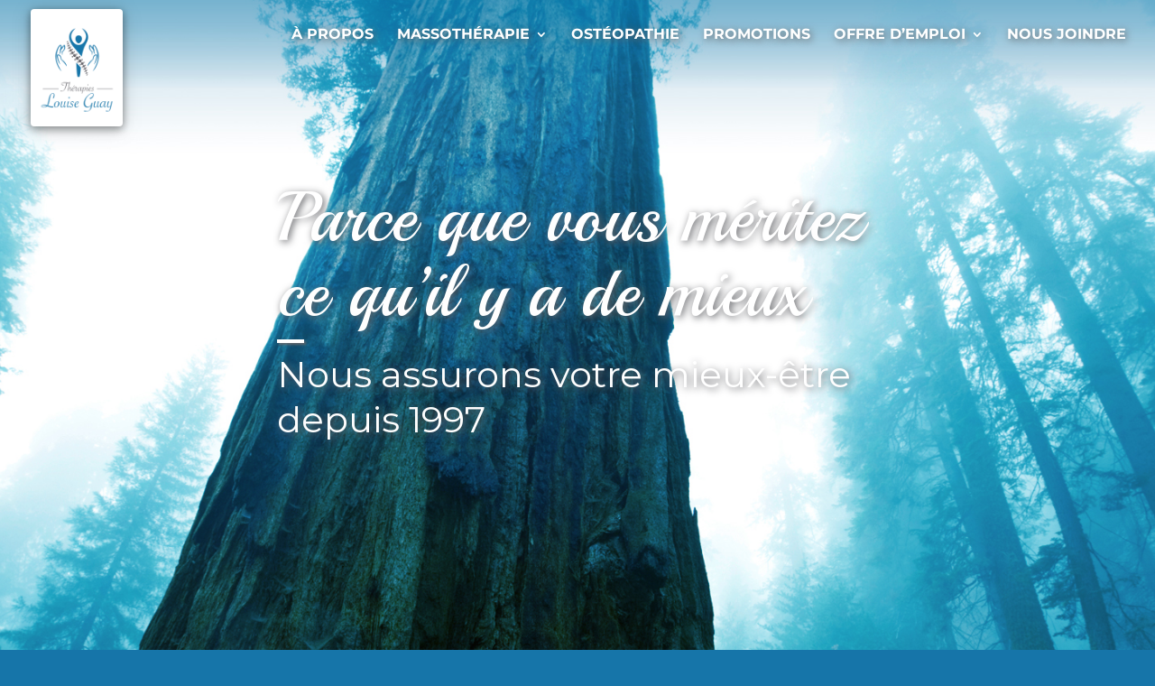

--- FILE ---
content_type: text/css; charset=utf-8
request_url: https://massotherapie-st-jean.com/wp-content/cache/min/1/wp-content/themes/divi-child/style.css?ver=1743791842
body_size: 775
content:
div.wrap-offre-emploi{max-width:800px;margin:0 auto}p.default-input{font-weight:700;font-size:16px}p.default-input span input{width:100%;padding:1.2rem;border-radius:8px}div.wrap-btn-ctc{margin-top:1.5rem}div.wrap-btn-ctc p{display:flex;flex-direction:column}input.default-btn-ctc{padding:.8rem 1rem;background-color:#1675A9;color:#FFF;border:1px solid #1675A9;border-radius:8px;font-size:16px;font-weight:700;transition:all ease 500ms;cursor:pointer}input.default-btn-ctc:hover{background-color:transparent;color:#1675A9}img.popup-desktop{display:none}img.img-gift{width:100%}div.content-certificat{text-align:center}.cont-hover-img{width:100%;margin:0 auto}.img-hov{opacity:1;display:block;width:100%;height:auto;transition:.5s ease;backface-visibility:hidden}.cont-hover-img:hover .img-hov{opacity:.3}.cont-hover-img:hover .middle-hov{opacity:1}a.btn-gift{color:#fff;font-family:'Montserrat';background-color:#0076a9;font-size:16px;padding:1rem;border-radius:5px}.middle-hov{transition:.5s ease;opacity:1;margin-top:1rem;text-align:center}.text-hov{display:flex;flex-direction:column}div.container-osteopathie{display:flex;flex-direction:row;gap:20px;box-shadow:rgba(100,100,111,.5) 0 7px 29px 0;border-radius:16px}div.content-inf-ost{width:60%;padding:3rem}div.content-img-ost{width:40%;background-color:#0076a9;padding:2rem;border-top-right-radius:16px;border-bottom-right-radius:16px;display:flex;align-items:center}div.content-img-ost img.img-osteopathie{border-radius:16px}div.container-osteopathie p.txt-ost{font-family:'Montserrat';font-size:16px;line-height:22px;color:#666}div.container-osteopathie p.txt-custom-ost{padding-bottom:0}div.container-osteopathie p.txt-ost span{color:#0076a9}@media only screen and (max-width:1120px){div.container-osteopathie{gap:0}div.content-inf-ost{width:55%}div.content-img-ost{width:45%}}@media only screen and (max-width:980px){div.container-osteopathie{flex-direction:column}div.content-inf-ost{width:100%}div.content-img-ost{width:100%;border-top-right-radius:0;border-bottom-right-radius:16px;border-bottom-left-radius:16px;justify-content:center}div.content-img-ost img.img-osteopathie{max-width:350px;width:100%}}@media only screen and (max-width:545px){div.content-inf-ost{padding:2rem 1rem}div.container-osteopathie p.txt-ost{font-size:14px;line-height:20px}h1.tlt-testi{font-size:40px!important}}@media only screen and (min-width:768px){img.popup-desktop{display:block}img.popup-mobil{display:none}.middle-hov{opacity:0;position:absolute;top:50%;left:50%;transform:translate(-50%,-50%);-ms-transform:translate(-50%,-50%)}.cont-hover-img{position:relative;width:50%}img.img-gift{max-width:550px}input.default-btn-ctc{max-width:max-content}}

--- FILE ---
content_type: text/css; charset=utf-8
request_url: https://massotherapie-st-jean.com/wp-content/cache/min/1/wp-content/themes/divi-child/assets/css/bpstyle.css?ver=1743791842
body_size: 3655
content:
@import url(https://fonts.googleapis.com/css?family=Montserrat:400,500,600|Playball);.color-link{color:#0076a9!important}.color-link-hover{color:#b2b4b6!important}.color-black{color:#000!important}.color-white{color:#fff!important}.color-grey{color:#b2b4b6!important}.color-light-grey{color:#f2f2f2!important}.color-dark-grey{color:#404040!important}.color-theme{color:#0076a9!important}.color-theme-sec{color:#646569!important}.bg-themecolor-main{background-color:#0076a9}.bg-themecolor-sec{background-color:#646569}.bg-link{background-color:#0076a9}.bg-link-hover{background-color:#b2b4b6}.bg-black{background-color:#000}.bg-white{background-color:#FFF}.bg-grey{background-color:#b2b4b6}.bg-light-grey{background-color:#f2f2f2}.font-regular{font-family:"Montserrat",Serif,Arial,Tahoma,sans-serif}.font-title{font-family:"Playball",Arial,Tahoma,cursive,sans-serif}.m-auto{margin:auto}.z2{z-index:2}.z3{z-index:3}.z4{z-index:4}.z5{z-index:5}.z6{z-index:6}html{font-family:"Montserrat",Serif,Arial,Tahoma,sans-serif}.fw100{font-weight:100}.fw200{font-weight:200}.fw300{font-weight:300}.fw400{font-weight:400}.fw500{font-weight:500}.fw600{font-weight:600}.fw700{font-weight:700}.fw800{font-weight:800}.fw900{font-weight:900}.dblock{display:block!important}.dinblock{display:inline-block!important}.dtable{display:table!important}.dtablecell{display:table-cell!important}.dflex{display:-webkit-box!important;display:-moz-box!important;display:-ms-flexbox!important;display:-webkit-flex!important;display:flex!important}.dflex .et_pb_text_inner{-ms-flex:0 1 auto}.flexcol{-webkit-flex-direction:column;-khtml-flex-direction:column;-moz-flex-direction:column;-ms-flex-direction:column;-o-flex-direction:column;flex-direction:column}@media screen and (max-width:981px){.flexcol-reverse{-webkit-flex-direction:column-reverse;-khtml-flex-direction:column-reverse;-moz-flex-direction:column-reverse;-ms-flex-direction:column-reverse;-o-flex-direction:column-reverse;flex-direction:column-reverse}}.flexrow{-webkit-flex-direction:row;-khtml-flex-direction:row;-moz-flex-direction:row;-ms-flex-direction:row;-o-flex-direction:row;flex-direction:row}.justify-end{-webkit-justify-content:flex-end;-khtml-justify-content:flex-end;-moz-justify-content:flex-end;-ms-justify-content:flex-end;-o-justify-content:flex-end;justify-content:flex-end}.justify-center{-webkit-justify-content:center;-khtml-justify-content:center;-moz-justify-content:center;-ms-justify-content:center;-o-justify-content:center;justify-content:center}.img-mcenter img{margin-left:auto;margin-right:auto}.flex-wrap{-webkit-flex-wrap:wrap;-khtml-flex-wrap:wrap;-moz-flex-wrap:wrap;-ms-flex-wrap:wrap;-o-flex-wrap:wrap;flex-wrap:wrap}.flex-wrap-reverse{-webkit-flex-wrap:wrap-reverse;-khtml-flex-wrap:wrap-reverse;-moz-flex-wrap:wrap-reverse;-ms-flex-wrap:wrap-reverse;-o-flex-wrap:wrap-reverse;flex-wrap:wrap-reverse}.aligni-end{-webkit-align-items:flex-end;-khtml-align-items:flex-end;-moz-align-items:flex-end;-ms-align-items:flex-end;-o-align-items:flex-end;align-items:flex-end}header#main-header:not(.et-fixed-header){background:-moz-linear-gradient(top,rgba(0,118,169,.4) 0%,rgba(0,118,169,.4) 1%,rgba(0,118,169,0) 100%);background:-webkit-linear-gradient(top,rgba(0,118,169,.4) 0%,rgba(0,118,169,.4) 1%,rgba(0,118,169,0) 100%);background:linear-gradient(to bottom,rgba(0,118,169,.4) 0%,rgba(0,118,169,.4) 1%,rgba(0,118,169,0) 100%)}@media only screen and (min-width:981px){header#main-header:not(.et-fixed-header) #et-top-navigation{padding:30px 0 20px 0}}header#main-header:not(.et-fixed-header) #logo{-webkit-transition:ease-in 200ms;-khtml-transition:ease-in 200ms;-moz-transition:ease-in 200ms;-ms-transition:ease-in 200ms;-o-transition:ease-in 200ms;transition:ease-in 200ms}@media screen and (min-width:1385px){header#main-header:not(.et-fixed-header) #logo{max-height:170px;height:170px}}@media screen and (max-width:1384px) and (min-width:981px){header#main-header:not(.et-fixed-header) #logo{max-height:130px;height:130px}}header#main-header #logo{border:solid 4px #fff;border-color:#fff;border-style:solid;border-width:4px 0 4px 0;-webkit-border-radius:4px;-khtml-border-radius:4px;-moz-border-radius:4px;-ms-border-radius:4px;-o-border-radius:4px;border-radius:4px;max-height:135%;height:135%;margin-top:10px}header#main-header.et-fixed-header{background-color:#0076a9}header#main-header.et-fixed-header .nav li ul li a{color:#646569!important}header#main-header #top-menu li{font-family:"Montserrat",Serif,Arial,Tahoma,sans-serif;font-size:1rem;-webkit-text-shadow:2px 2px 8px #646569;-khtml-text-shadow:2px 2px 8px #646569;-moz-text-shadow:2px 2px 8px #646569;-ms-text-shadow:2px 2px 8px #646569;-o-text-shadow:2px 2px 8px #646569;text-shadow:2px 2px 8px #646569}header#main-header .nav li ul li a{color:#646569!important}span.mobile_menu_bar:before{color:#fff!important}.et_header_style_centered #et_mobile_nav_menu{background-color:#000!important}@media screen and (max-width:980px){#mobile_menu{background-color:#fff!important}}ul.sub-menu li a{-webkit-text-shadow:none;-khtml-text-shadow:none;-moz-text-shadow:none;-ms-text-shadow:none;-o-text-shadow:none;text-shadow:none}ul.sub-menu li:not(:last-child):after{content:' ';display:block;border:1.5px solid #646569;border-color:#646569;border-style:solid;border-width:1.5px 0 1.5px 0}@media screen and (min-width:981px){.et_header_style_split .centered-inline-logo-wrap #logo{height:45px;max-height:45px}}body:not(.template-slider) #Header{min-height:auto}.header-transparent #Top_bar .top_bar_right{top:-4px;background:#fff!important}#Top_bar .top_bar_right:before{background:rgba(255,255,255,.95)!important}.story_box .desc_wrapper h3{margin-top:0}.bg-themecolor-main-alpha{background-color:rgba(0,118,169,.6)}.bg-themecolor-sec-alpha{background-color:rgba(100,101,105,.6)}.caps{text-transform:uppercase}.tcenter{text-align:center!important}.no-margin{margin:0}.no-margin-bottom{margin-bottom:0}.border5{border:solid;border-width:5px}.border5.no-border-top{border-top:none}.border5.border-themecolor-main{border-color:#0076a9}.border5.border-themecolor-sec{border-color:#646569}.inner-border{box-sizing:border-box}.top-radius{border-radius:10px 10px 0 0}.max-width-667{max-width:667px;margin:auto}.section-max-width-1920 div.mcb-section-inner{max-width:1920px;margin:auto}.separateur-grey{height:1px;background-color:#b2b4b6}.no-float{float:none}hr.separation-theme{background-color:#0076a9;height:2px}hr.separation-theme-sec{background-color:#646569;height:2px}hr.separation-white{background-color:#fff;height:2px;max-width:4%;margin-left:111px;-webkit-text-shadow:2px 2px 8px #646569;-khtml-text-shadow:2px 2px 8px #646569;-moz-text-shadow:2px 2px 8px #646569;-ms-text-shadow:2px 2px 8px #646569;-o-text-shadow:2px 2px 8px #646569;text-shadow:2px 2px 8px #646569}.accueil-text .et_pb_slider_container_inner .et_pb_slide_description .et_pb_slide_content h1.title1:after{content:' ';display:block;margin-top:10px;border:2px solid #fff;max-width:4%;-webkit-box-shadow:2px 2px 3px #646569;-khtml-box-shadow:2px 2px 3px #646569;-moz-box-shadow:2px 2px 3px #646569;-ms-box-shadow:2px 2px 3px #646569;-o-box-shadow:2px 2px 3px #646569;box-shadow:2px 2px 3px #646569}a{-webkit-transition:ease-in 200ms;-khtml-transition:ease-in 200ms;-moz-transition:ease-in 200ms;-ms-transition:ease-in 200ms;-o-transition:ease-in 200ms;transition:ease-in 200ms}@media screen and (min-width:768px){#col-1-section,#col-2-section{margin-top:-40px}}.blurb-imgsize div.et_pb_main_blurb_image img{max-width:95px;height:95px}.icon-title-service h4{font-family:"Playball",Arial,Tahoma,cursive,sans-serif}.column_list.iconlist-accueil h3,.column_list.iconlist-accueil h4{color:#fff}.list_item .list_left{margin-right:15px}.wrap-inner-max-width-667 div.mcb-wrap-inner{max-width:667px;margin:auto}.wrap-inner-med-shadow div.mcb-wrap-inner{display:table;-webkit-box-shadow:0 6px 10px 0 rgba(0,0,0,.14),0 1px 18px 0 rgba(0,0,0,.12),0 3px 5px -1px rgba(0,0,0,.3);-khtml-box-shadow:0 6px 10px 0 rgba(0,0,0,.14),0 1px 18px 0 rgba(0,0,0,.12),0 3px 5px -1px rgba(0,0,0,.3);-moz-box-shadow:0 6px 10px 0 rgba(0,0,0,.14),0 1px 18px 0 rgba(0,0,0,.12),0 3px 5px -1px rgba(0,0,0,.3);-ms-box-shadow:0 6px 10px 0 rgba(0,0,0,.14),0 1px 18px 0 rgba(0,0,0,.12),0 3px 5px -1px rgba(0,0,0,.3);-o-box-shadow:0 6px 10px 0 rgba(0,0,0,.14),0 1px 18px 0 rgba(0,0,0,.12),0 3px 5px -1px rgba(0,0,0,.3);box-shadow:0 6px 10px 0 rgba(0,0,0,.14),0 1px 18px 0 rgba(0,0,0,.12),0 3px 5px -1px rgba(0,0,0,.3)}.wrap-inner-bg-themecolor-main div.mcb-wrap-inner{background-color:#0076a9!important}.wrap-inner-bg-themecolor-sec div.mcb-wrap-inner{background-color:#646569!important}.mw1070{max-width:1070px;margin:auto}.gradient-cta{background:#fff;background:-moz-linear-gradient(top,#fff 0%,#fff 10.29%,#dacfaf 10.3%,#dacfaf 100%);background:-webkit-linear-gradient(top,#fff 0%,#fff 10.29%,#dacfaf 10.3%,#dacfaf 100%);background:linear-gradient(to bottom,#fff 0%,#fff 10.29%,#dacfaf 10.3%,#dacfaf 100%);filter:progid:DXImageTransform.Microsoft.gradient(startColorstr='#ffffff',endColorstr='#dacfaf',GradientType=0)}.btn-all,a.btn-1,.et_pb_fullwidth_headera.btn-1 a.et_pb_button,a.btn-2,.et_pb_fullwidth_headera.btn-2 a.et_pb_button,a.btn-3,.et_pb_fullwidth_headera.btn-3 a.et_pb_button{border:none;border-radius:8px;font-family:"Montserrat",Arial,Tahoma,sans-serif;font-weight:400;font-size:1.2rem}.btn-all:hover,a.btn-1:hover,.et_pb_fullwidth_headera.btn-1 a.et_pb_button:hover,a.btn-2:hover,.et_pb_fullwidth_headera.btn-2 a.et_pb_button:hover,a.btn-3:hover,.et_pb_fullwidth_headera.btn-3 a.et_pb_button:hover{border:none!important}a.btn-1,.et_pb_fullwidth_headera.btn-1 a.et_pb_button{background-color:#fff;-webkit-transition:ease-in 200ms;-khtml-transition:ease-in 200ms;-moz-transition:ease-in 200ms;-ms-transition:ease-in 200ms;-o-transition:ease-in 200ms;transition:ease-in 200ms;color:#0076a9!important}a.btn-1:hover,.et_pb_fullwidth_headera.btn-1 a.et_pb_button:hover{background-color:#646569!important;color:#fff!important}a.btn-2,.et_pb_fullwidth_headera.btn-2 a.et_pb_button{background-color:#0076a9!important;-webkit-transition:ease-in 200ms;-khtml-transition:ease-in 200ms;-moz-transition:ease-in 200ms;-ms-transition:ease-in 200ms;-o-transition:ease-in 200ms;transition:ease-in 200ms;color:#fff!important}a.btn-2:hover,.et_pb_fullwidth_headera.btn-2 a.et_pb_button:hover{background-color:#646569!important;color:#fff!important}a.btn-3,.et_pb_fullwidth_headera.btn-3 a.et_pb_button{background-color:#646569!important;-webkit-transition:ease-in 200ms;-khtml-transition:ease-in 200ms;-moz-transition:ease-in 200ms;-ms-transition:ease-in 200ms;-o-transition:ease-in 200ms;transition:ease-in 200ms;color:#fff!important}a.btn-3:hover,.et_pb_fullwidth_headera.btn-3 a.et_pb_button:hover{background-color:#fff!important;color:#000!important}.big-shadow{-webkit-box-shadow:0 8px 10px 1px rgba(0,0,0,.14),0 3px 14px 2px rgba(0,0,0,.12),0 5px 5px -3px rgba(0,0,0,.3);-khtml-box-shadow:0 8px 10px 1px rgba(0,0,0,.14),0 3px 14px 2px rgba(0,0,0,.12),0 5px 5px -3px rgba(0,0,0,.3);-moz-box-shadow:0 8px 10px 1px rgba(0,0,0,.14),0 3px 14px 2px rgba(0,0,0,.12),0 5px 5px -3px rgba(0,0,0,.3);-ms-box-shadow:0 8px 10px 1px rgba(0,0,0,.14),0 3px 14px 2px rgba(0,0,0,.12),0 5px 5px -3px rgba(0,0,0,.3);-o-box-shadow:0 8px 10px 1px rgba(0,0,0,.14),0 3px 14px 2px rgba(0,0,0,.12),0 5px 5px -3px rgba(0,0,0,.3);box-shadow:0 8px 10px 1px rgba(0,0,0,.14),0 3px 14px 2px rgba(0,0,0,.12),0 5px 5px -3px rgba(0,0,0,.3)}.med-shadow{-webkit-box-shadow:0 6px 10px 0 rgba(0,0,0,.14),0 1px 18px 0 rgba(0,0,0,.12),0 3px 5px -1px rgba(0,0,0,.3);-khtml-box-shadow:0 6px 10px 0 rgba(0,0,0,.14),0 1px 18px 0 rgba(0,0,0,.12),0 3px 5px -1px rgba(0,0,0,.3);-moz-box-shadow:0 6px 10px 0 rgba(0,0,0,.14),0 1px 18px 0 rgba(0,0,0,.12),0 3px 5px -1px rgba(0,0,0,.3);-ms-box-shadow:0 6px 10px 0 rgba(0,0,0,.14),0 1px 18px 0 rgba(0,0,0,.12),0 3px 5px -1px rgba(0,0,0,.3);-o-box-shadow:0 6px 10px 0 rgba(0,0,0,.14),0 1px 18px 0 rgba(0,0,0,.12),0 3px 5px -1px rgba(0,0,0,.3);box-shadow:0 6px 10px 0 rgba(0,0,0,.14),0 1px 18px 0 rgba(0,0,0,.12),0 3px 5px -1px rgba(0,0,0,.3)}.shadow-depth-1{-webkit-box-shadow:0 2px 2px 0 rgba(0,0,0,.14),0 1px 5px 0 rgba(0,0,0,.12),0 3px 1px -2px rgba(0,0,0,.2);-khtml-box-shadow:0 2px 2px 0 rgba(0,0,0,.14),0 1px 5px 0 rgba(0,0,0,.12),0 3px 1px -2px rgba(0,0,0,.2);-moz-box-shadow:0 2px 2px 0 rgba(0,0,0,.14),0 1px 5px 0 rgba(0,0,0,.12),0 3px 1px -2px rgba(0,0,0,.2);-ms-box-shadow:0 2px 2px 0 rgba(0,0,0,.14),0 1px 5px 0 rgba(0,0,0,.12),0 3px 1px -2px rgba(0,0,0,.2);-o-box-shadow:0 2px 2px 0 rgba(0,0,0,.14),0 1px 5px 0 rgba(0,0,0,.12),0 3px 1px -2px rgba(0,0,0,.2);box-shadow:0 2px 2px 0 rgba(0,0,0,.14),0 1px 5px 0 rgba(0,0,0,.12),0 3px 1px -2px rgba(0,0,0,.2)}.shadow-depth-2{-webkit-box-shadow:0 4px 5px 0 rgba(0,0,0,.14),0 1px 10px 0 rgba(0,0,0,.12),0 2px 4px -1px rgba(0,0,0,.3);-khtml-box-shadow:0 4px 5px 0 rgba(0,0,0,.14),0 1px 10px 0 rgba(0,0,0,.12),0 2px 4px -1px rgba(0,0,0,.3);-moz-box-shadow:0 4px 5px 0 rgba(0,0,0,.14),0 1px 10px 0 rgba(0,0,0,.12),0 2px 4px -1px rgba(0,0,0,.3);-ms-box-shadow:0 4px 5px 0 rgba(0,0,0,.14),0 1px 10px 0 rgba(0,0,0,.12),0 2px 4px -1px rgba(0,0,0,.3);-o-box-shadow:0 4px 5px 0 rgba(0,0,0,.14),0 1px 10px 0 rgba(0,0,0,.12),0 2px 4px -1px rgba(0,0,0,.3);box-shadow:0 4px 5px 0 rgba(0,0,0,.14),0 1px 10px 0 rgba(0,0,0,.12),0 2px 4px -1px rgba(0,0,0,.3)}.shadow-depth-3{-webkit-box-shadow:0 6px 10px 0 rgba(0,0,0,.14),0 1px 18px 0 rgba(0,0,0,.12),0 3px 5px -1px rgba(0,0,0,.3);-khtml-box-shadow:0 6px 10px 0 rgba(0,0,0,.14),0 1px 18px 0 rgba(0,0,0,.12),0 3px 5px -1px rgba(0,0,0,.3);-moz-box-shadow:0 6px 10px 0 rgba(0,0,0,.14),0 1px 18px 0 rgba(0,0,0,.12),0 3px 5px -1px rgba(0,0,0,.3);-ms-box-shadow:0 6px 10px 0 rgba(0,0,0,.14),0 1px 18px 0 rgba(0,0,0,.12),0 3px 5px -1px rgba(0,0,0,.3);-o-box-shadow:0 6px 10px 0 rgba(0,0,0,.14),0 1px 18px 0 rgba(0,0,0,.12),0 3px 5px -1px rgba(0,0,0,.3);box-shadow:0 6px 10px 0 rgba(0,0,0,.14),0 1px 18px 0 rgba(0,0,0,.12),0 3px 5px -1px rgba(0,0,0,.3)}.shadow-depth-4{-webkit-box-shadow:0 8px 10px 1px rgba(0,0,0,.14),0 3px 14px 2px rgba(0,0,0,.12),0 5px 5px -3px rgba(0,0,0,.3);-khtml-box-shadow:0 8px 10px 1px rgba(0,0,0,.14),0 3px 14px 2px rgba(0,0,0,.12),0 5px 5px -3px rgba(0,0,0,.3);-moz-box-shadow:0 8px 10px 1px rgba(0,0,0,.14),0 3px 14px 2px rgba(0,0,0,.12),0 5px 5px -3px rgba(0,0,0,.3);-ms-box-shadow:0 8px 10px 1px rgba(0,0,0,.14),0 3px 14px 2px rgba(0,0,0,.12),0 5px 5px -3px rgba(0,0,0,.3);-o-box-shadow:0 8px 10px 1px rgba(0,0,0,.14),0 3px 14px 2px rgba(0,0,0,.12),0 5px 5px -3px rgba(0,0,0,.3);box-shadow:0 8px 10px 1px rgba(0,0,0,.14),0 3px 14px 2px rgba(0,0,0,.12),0 5px 5px -3px rgba(0,0,0,.3)}.shadow-depth-5{-webkit-box-shadow:0 16px 24px 2px rgba(0,0,0,.14),0 6px 30px 5px rgba(0,0,0,.12),0 8px 10px -5px rgba(0,0,0,.3);-khtml-box-shadow:0 16px 24px 2px rgba(0,0,0,.14),0 6px 30px 5px rgba(0,0,0,.12),0 8px 10px -5px rgba(0,0,0,.3);-moz-box-shadow:0 16px 24px 2px rgba(0,0,0,.14),0 6px 30px 5px rgba(0,0,0,.12),0 8px 10px -5px rgba(0,0,0,.3);-ms-box-shadow:0 16px 24px 2px rgba(0,0,0,.14),0 6px 30px 5px rgba(0,0,0,.12),0 8px 10px -5px rgba(0,0,0,.3);-o-box-shadow:0 16px 24px 2px rgba(0,0,0,.14),0 6px 30px 5px rgba(0,0,0,.12),0 8px 10px -5px rgba(0,0,0,.3);box-shadow:0 16px 24px 2px rgba(0,0,0,.14),0 6px 30px 5px rgba(0,0,0,.12),0 8px 10px -5px rgba(0,0,0,.3)}.title-shadow{-webkit-text-shadow:2px 2px 7px rgba(0,0,0,.5);-khtml-text-shadow:2px 2px 7px rgba(0,0,0,.5);-moz-text-shadow:2px 2px 7px rgba(0,0,0,.5);-ms-text-shadow:2px 2px 7px rgba(0,0,0,.5);-o-text-shadow:2px 2px 7px rgba(0,0,0,.5);text-shadow:2px 2px 7px rgba(0,0,0,.5)}.drop-shadow-depth-2,header#main-header #logo,.et_pb_fullwidth_header_0.et_pb_fullwidth_header .et_pb_fullwidth_header_scroll a .et-pb-icon{-webkit-filter:drop-shadow(0 4px 5px rgba(0,0,0,.14)) drop-shadow(0 1px 10px rgba(0,0,0,.12)) drop-shadow(0 2px 4px rgba(0,0,0,.3));-moz-filter:drop-shadow(0 4px 5px rgba(0,0,0,.14)) drop-shadow(0 1px 10px rgba(0,0,0,.12)) drop-shadow(0 2px 4px rgba(0,0,0,.3));-o-filter:drop-shadow(0 4px 5px rgba(0,0,0,.14)) drop-shadow(0 1px 10px rgba(0,0,0,.12)) drop-shadow(0 2px 4px rgba(0,0,0,.3));filter:drop-shadow(0 4px 5px rgba(0,0,0,.14)) drop-shadow(0 1px 10px rgba(0,0,0,.12)) drop-shadow(0 2px 4px rgba(0,0,0,.3))}.logo-footer img{width:200px;display:block}.list-footer li{list-style:none}.footer a{color:#0076a9}.footer .footer-title{border-bottom:1px solid #646569;padding:4px;margin-top:0;line-height:1.75em}.footer .footer-section{width:100%}.footer .footer-flex{display:-webkit-box;display:-moz-box;display:-ms-flexbox;display:-webkit-flex;display:flex;-webkit-flex-direction:column;-khtml-flex-direction:column;-moz-flex-direction:column;-ms-flex-direction:column;-o-flex-direction:column;flex-direction:column}@media screen and (min-width:768px){.footer .footer-flex{-webkit-flex-direction:row;-khtml-flex-direction:row;-moz-flex-direction:row;-ms-flex-direction:row;-o-flex-direction:row;flex-direction:row;-webkit-align-items:baseline;-khtml-align-items:baseline;-moz-align-items:baseline;-ms-align-items:baseline;-o-align-items:baseline;align-items:baseline;-webkit-justify-content:space-between;-khtml-justify-content:space-between;-moz-justify-content:space-between;-ms-justify-content:space-between;-o-justify-content:space-between;justify-content:space-between}}@media screen and (max-width:992px){.footer .section-middle-footer{text-align:center}}.footer ul.horaire-list{padding:0}.footer ul.horaire-list li{list-style:none;color:#646569}.footer h3.footer-title{width:325px;font-size:1.188rem;line-height:1.3em;padding-bottom:6px;margin-bottom:10px;color:#0076a9;border-bottom:solid 1px #646569;display:inline-block}.copyrightFooter{color:#fff}.menu-footer{padding:0 0 18px!important}.menu-footer li{display:inline-block;padding-left:8px;padding-right:8px}#main-footer{background-color:#0076a9}.img-footer span img{max-width:50%;height:auto}@media screen and (min-width:890px){.background-accueil{height:100vh}}#map-custom,#map-custom .et_pb_map{height:350px!important}.icon-blurb .et_pb_main_blurb_image{width:64px;height:auto}.et_pb_text_inner>p{padding-bottom:0!important}.coordonnees-contact h3.footer-title{font-size:1.188rem;line-height:1.3em;padding-bottom:6px;margin-bottom:10px;color:#0076a9;display:inline-block}.coordonnees-contact ul.horaire-list{padding:0}.coordonnees-contact ul.horaire-list li{list-style:none;color:#646569}.inv-recaptcha-holder{display:none}.gform_wrapper .top_label .gfield_label,.gform_wrapper .gfield_date_day label,.gform_wrapper .ginput_complex label,.gform_heading{color:#fff}.gform_wrapper .top_label .gfield_label,.gform_wrapper .gfield_date_day label,.gform_wrapper .ginput_complex label,.gform_heading{display:none!important}li.gfield{margin-top:0px!important;margin-bottom:0px!important}.ginput_complex.ginput_container>span>input,.ginput_container>input{margin:0px!important}.gform_button:hover,.gform_next_button:hover,.gform_previous_button:hover{background-color:rgba(255,255,255,.2)!important;border:0 solid!important}.gform_wrapper .gform_footer{text-align:center}.gform_wrapper textarea.large{height:120px}.gform_wrapper input:not([type='radio']):not([type='checkbox']):not([type='submit']):not([type='button']):not([type='image']):not([type='file']),.gform_wrapper textarea{border-radius:5px;background-color:#fff;border:solid 1px #c1c3c3;font-size:16px;font-family:"Montserrat",Arial,Tahoma,sans-serif;padding:9px 24px;color:#000b10!important;-webkit-transition:ease-in 200ms;-khtml-transition:ease-in 200ms;-moz-transition:ease-in 200ms;-ms-transition:ease-in 200ms;-o-transition:ease-in 200ms;transition:ease-in 200ms}.gform_wrapper input:not([type='radio']):not([type='checkbox']):not([type='submit']):not([type='button']):not([type='image']):not([type='file']):focus,.gform_wrapper textarea:focus{background-color:#FFFFFF!important;border-color:#646569!important;color:#002f43!important}.gform_wrapper input.medium.datepicker{width:100%}input.gform_button{border-width:0px!important;border-radius:5px;letter-spacing:0;font-size:22px!important;text-transform:uppercase;font-family:"Montserrat",Arial,Tahoma,sans-serif;padding:9px 24px;cursor:pointer;-webkit-transition:ease-in 200ms;-khtml-transition:ease-in 200ms;-moz-transition:ease-in 200ms;-ms-transition:ease-in 200ms;-o-transition:ease-in 200ms;transition:ease-in 200ms;background:#0076a9!important;color:#fff}input.gform_button:hover{opacity:.85;border-width:0px!important;background:#646569!important;color:#fff}.gform_wrapper .field_description_below .gfield_description{padding-top:0;padding-left:10px;font-size:12px}.title1{font-size:2.75rem;font-weight:500;font-family:"Playball",Arial,Tahoma,cursive,sans-serif;line-height:1.1em;-webkit-text-shadow:2px 2px 8px #646569;-khtml-text-shadow:2px 2px 8px #646569;-moz-text-shadow:2px 2px 8px #646569;-ms-text-shadow:2px 2px 8px #646569;-o-text-shadow:2px 2px 8px #646569;text-shadow:2px 2px 8px #646569}@media screen and (min-width:768px) and (max-width:980px){.title1{font-size:3rem}}@media screen and (min-width:981px){.title1{font-size:4.75rem}}.title2,.title2-normal{font-size:1.2rem;font-family:"Montserrat",Arial,Tahoma,sans-serif;font-weight:400;line-height:1.25em;-webkit-text-shadow:2px 2px 8px #646569;-khtml-text-shadow:2px 2px 8px #646569;-moz-text-shadow:2px 2px 8px #646569;-ms-text-shadow:2px 2px 8px #646569;-o-text-shadow:2px 2px 8px #646569;text-shadow:2px 2px 8px #646569}@media screen and (min-width:768px) and (max-width:980px){.title2,.title2-normal{font-size:2rem}}@media screen and (min-width:981px){.title2,.title2-normal{font-size:2.5rem}}.texte-style{font-weight:600;font-family:"Montserrat",Serif,Arial,Tahoma,sans-serif}.title2-big{font-size:1.625rem;font-family:"Montserrat",Arial,Tahoma,sans-serif;font-weight:300;line-height:1.25em}@media screen and (min-width:768px) and (max-width:980px){.title2-big{font-size:2rem}}@media screen and (min-width:981px){.title2-big{font-size:3.125rem}}.title2-normal{font-family:"Montserrat",Serif,Arial,Tahoma,sans-serif}.title2-small{font-size:1.313rem;line-height:1.1em;font-family:"Playball",Arial,Tahoma,cursive,sans-serif}@media screen and (min-width:768px) and (max-width:980px){.title2-small{font-size:1.5rem}}@media screen and (min-width:981px){.title2-small{font-size:1.625rem}}.title3{font-family:"Playball",Arial,Tahoma,cursive,sans-serif;font-size:1.25rem;font-weight:500}@media screen and (min-width:768px) and (max-width:980px){.title3{font-size:1.35rem}}@media screen and (min-width:981px){.title3{font-size:1.5rem}}@media screen and (min-width:981px){.max50-lg{max-width:50%}}

--- FILE ---
content_type: text/css; charset=utf-8
request_url: https://massotherapie-st-jean.com/wp-content/et-cache/39/et-core-unified-deferred-39.min.css?ver=1767811402
body_size: 1318
content:
.et_pb_section_3.et_pb_section{padding-top:0px;padding-right:0px;padding-bottom:0px;padding-left:0px}.et_pb_row_0.et_pb_row{padding-top:0px!important;padding-right:0px!important;padding-bottom:0px!important;padding-left:0px!important;padding-top:0;padding-right:0px;padding-bottom:0;padding-left:0px}.et_pb_video_0 .et_pb_video_overlay_hover:hover{background-color:rgba(0,0,0,.6)}.et_pb_blurb_0.et_pb_blurb .et_pb_module_header,.et_pb_blurb_0.et_pb_blurb .et_pb_module_header a{font-family:'Montserrat',Helvetica,Arial,Lucida,sans-serif;color:#0076a9!important;text-align:center}.et_pb_blurb_0.et_pb_blurb{font-family:'Montserrat',Helvetica,Arial,Lucida,sans-serif;background-color:#ffffff;padding-right:4vw!important;padding-left:4vw!important}.et_pb_blurb_0.et_pb_blurb .et_pb_main_blurb_image{width:64px;height:64px}.et_pb_button_0_wrapper{margin-top:50px!important}.et_pb_button_0,.et_pb_button_0:after,.et_pb_button_1,.et_pb_button_1:after,.et_pb_button_2,.et_pb_button_2:after{transition:all 300ms ease 0ms}.et_pb_blurb_1.et_pb_blurb{font-family:'Montserrat',Helvetica,Arial,Lucida,sans-serif;font-weight:500;color:#0076a9!important;padding-top:3rem!important;padding-bottom:2rem!important}.et_pb_image_0,.et_pb_image_2{text-align:center}div.et_pb_section.et_pb_section_4{background-image:url(https://massotherapie-st-jean.com/wp-content/uploads/2017/12/background-accueil-1.jpg)!important}.et_pb_section_4.et_pb_section{padding-top:8vw;padding-bottom:8vw}.et_pb_text_0.et_pb_text{color:#000000!important}.et_pb_text_0{font-family:'Montserrat',Helvetica,Arial,Lucida,sans-serif}.et_pb_text_0 h2{font-family:'Montserrat',Helvetica,Arial,Lucida,sans-serif;color:#0076a9!important;text-align:left}.et_pb_row_2.et_pb_row{padding-top:30px!important;padding-top:30px}.et_pb_blurb_2.et_pb_blurb .et_pb_module_header,.et_pb_blurb_2.et_pb_blurb .et_pb_module_header a,.et_pb_blurb_3.et_pb_blurb .et_pb_module_header,.et_pb_blurb_3.et_pb_blurb .et_pb_module_header a{font-family:'Montserrat',Helvetica,Arial,Lucida,sans-serif;font-weight:600;color:#0076a9!important;text-align:left}.et_pb_blurb_2.et_pb_blurb .et_pb_blurb_description,.et_pb_blurb_3.et_pb_blurb .et_pb_blurb_description{text-align:left}.et_pb_blurb_2.et_pb_blurb,.et_pb_blurb_3.et_pb_blurb{font-family:'Montserrat',Helvetica,Arial,Lucida,sans-serif;color:#65646a!important;padding-top:20px!important;padding-right:20px!important}.et_pb_blurb_2 .et_pb_main_blurb_image .et_pb_image_wrap,.et_pb_blurb_3 .et_pb_main_blurb_image .et_pb_image_wrap{width:125px}.et_pb_blurb_4.et_pb_blurb .et_pb_module_header,.et_pb_blurb_4.et_pb_blurb .et_pb_module_header a{font-family:'Montserrat',Helvetica,Arial,Lucida,sans-serif;font-weight:600;color:#0076a9!important;text-align:center}.et_pb_blurb_4.et_pb_blurb{font-family:'Montserrat',Helvetica,Arial,Lucida,sans-serif;margin-bottom:1rem!important}div.et_pb_section.et_pb_section_6,div.et_pb_section.et_pb_section_7{background-image:url(https://massotherapie-st-jean.com/wp-content/uploads/2023/09/background-section-2.webp)!important}.et_pb_section_6.et_pb_section,.et_pb_section_7.et_pb_section{padding-top:0px;padding-bottom:0px;margin-top:0px;margin-right:0px;margin-bottom:0px;margin-left:0px}.et_pb_row_5{background-image:url(https://massotherapie-st-jean.com/wp-content/uploads/2017/12/background-section-2.jpg)}.et_pb_text_1.et_pb_text{color:#ffffff!important}.et_pb_text_1{font-family:'Montserrat',Helvetica,Arial,Lucida,sans-serif;font-size:22px;margin-top:40px!important;margin-left:50px!important}.et_pb_text_1 h1{font-family:'Montserrat',Helvetica,Arial,Lucida,sans-serif;text-align:center}.et_pb_text_1 h2{font-family:'Montserrat',Helvetica,Arial,Lucida,sans-serif;font-size:45px;line-height:1.3em;text-align:right;text-shadow:0em 0.08em 0em rgba(0,0,0,0.4)}.et_pb_text_2 h1{font-size:65px;color:#07589e!important;text-align:center}.et_pb_section_9.et_pb_section{padding-top:0px;padding-right:0px;padding-bottom:0px;padding-left:0px;margin-top:0px;margin-right:0px;margin-bottom:0px;margin-left:0px}.et_pb_section_10.et_pb_section{padding-top:0px;padding-right:0px;padding-bottom:0px;padding-left:0px;margin-top:0px;margin-right:0px;margin-bottom:0px;margin-left:0px;background-color:#ffffff!important}.et_pb_row_7,body #page-container .et-db #et-boc .et-l .et_pb_row_7.et_pb_row,body.et_pb_pagebuilder_layout.single #page-container #et-boc .et-l .et_pb_row_7.et_pb_row,body.et_pb_pagebuilder_layout.single.et_full_width_page #page-container #et-boc .et-l .et_pb_row_7.et_pb_row{width:100%;max-width:100%}.et_pb_image_1,.et_pb_image_3{margin-bottom:50px!important;text-align:center}.et_pb_text_5{font-size:16px}.et_pb_text_6{margin-top:40px!important}ul.et_pb_social_media_follow_0{margin-top:20px!important;margin-right:380px!important}.et_pb_map_0{background-color:rgba(196,182,153,0.66);margin-right:20px!important}.et_pb_map_0 .gm-style>div>div>div>div>div>img{filter:hue-rotate(168deg) saturate(22%);backface-visibility:hidden}html:not(.et_fb_edit_enabled) #et-fb-app .et_pb_map_0:hover .gm-style>div>div>div>div>div>img{filter:hue-rotate(168deg) saturate(22%)}.et_pb_column_1{background-color:#ffffff;padding-top:4vw;padding-bottom:4vw;margin-top:-35px}.et_pb_social_media_follow_network_0 a.icon{background-color:#0076a9!important}.et_pb_row_1.et_pb_row{margin-left:auto!important;margin-right:auto!important}.et_pb_row_4.et_pb_row{margin-top:40px!important;margin-left:auto!important;margin-right:auto!important}.et_pb_row_5.et_pb_row{padding-top:9vw!important;padding-bottom:9vw!important;margin-left:auto!important;margin-right:auto!important;padding-top:9vw;padding-bottom:9vw}.et_pb_row_7.et_pb_row{padding-top:60px!important;padding-bottom:60px!important;margin-top:0px!important;margin-bottom:0px!important;margin-left:auto!important;margin-right:auto!important;padding-top:60px;padding-bottom:60px}@media only screen and (min-width:981px){.et_pb_row_0,body #page-container .et-db #et-boc .et-l .et_pb_row_0.et_pb_row,body.et_pb_pagebuilder_layout.single #page-container #et-boc .et-l .et_pb_row_0.et_pb_row,body.et_pb_pagebuilder_layout.single.et_full_width_page #page-container #et-boc .et-l .et_pb_row_0.et_pb_row,.et_pb_row_5,body #page-container .et-db #et-boc .et-l .et_pb_row_5.et_pb_row,body.et_pb_pagebuilder_layout.single #page-container #et-boc .et-l .et_pb_row_5.et_pb_row,body.et_pb_pagebuilder_layout.single.et_full_width_page #page-container #et-boc .et-l .et_pb_row_5.et_pb_row{width:100%;max-width:100%}}@media only screen and (max-width:980px){.et_pb_row_0,body #page-container .et-db #et-boc .et-l .et_pb_row_0.et_pb_row,body.et_pb_pagebuilder_layout.single #page-container #et-boc .et-l .et_pb_row_0.et_pb_row,body.et_pb_pagebuilder_layout.single.et_full_width_page #page-container #et-boc .et-l .et_pb_row_0.et_pb_row,.et_pb_row_5,body #page-container .et-db #et-boc .et-l .et_pb_row_5.et_pb_row,body.et_pb_pagebuilder_layout.single #page-container #et-boc .et-l .et_pb_row_5.et_pb_row,body.et_pb_pagebuilder_layout.single.et_full_width_page #page-container #et-boc .et-l .et_pb_row_5.et_pb_row{width:100%;max-width:100%}.et_pb_image_0 .et_pb_image_wrap img,.et_pb_image_1 .et_pb_image_wrap img,.et_pb_image_2 .et_pb_image_wrap img,.et_pb_image_3 .et_pb_image_wrap img{width:auto}.et_pb_blurb_2 .et_pb_main_blurb_image .et_pb_image_wrap{width:125px}.et_pb_row_4.et_pb_row,.et_pb_text_6{margin-top:0px!important}.et_pb_text_1{font-size:18px;margin-top:0px!important;margin-left:0px!important}.et_pb_text_1 h2{font-size:41px}ul.et_pb_social_media_follow_0{margin-top:20px!important;margin-right:0px!important}.et_pb_map_0{margin-right:0px!important}}@media only screen and (max-width:767px){.et_pb_image_0 .et_pb_image_wrap img,.et_pb_image_1 .et_pb_image_wrap img,.et_pb_image_2 .et_pb_image_wrap img,.et_pb_image_3 .et_pb_image_wrap img{width:auto}.et_pb_blurb_2 .et_pb_main_blurb_image .et_pb_image_wrap{width:125px}.et_pb_blurb_4.et_pb_blurb{padding-right:1rem!important;padding-left:1rem!important}.et_pb_text_1 h2{font-size:21px}.et_pb_text_1{padding-right:40px!important;padding-left:40px!important}}

--- FILE ---
content_type: text/css; charset=utf-8
request_url: https://massotherapie-st-jean.com/wp-content/cache/min/1/wp-content/plugins/strong-testimonials/templates/modern/content.css?ver=1743791842
body_size: 1354
content:
.clear{clear:both}.maybe-clear{content:"";width:6em;display:block;overflow:hidden}.strong-view.wpmtst-modern{display:block;width:100%}.strong-view.wpmtst-modern div{box-sizing:border-box}.strong-view.wpmtst-modern .wpmtst-testimonial{max-height:none;max-width:none;padding:0;width:100%}.strong-view.wpmtst-modern .wpmtst-testimonial.t-slide{margin-top:0;margin-bottom:0}.strong-view.wpmtst-modern .wpmtst-testimonial-inner{display:block;width:100%;height:100%}.strong-view.wpmtst-modern .wpmtst-testimonial-image{max-width:100%}.strong-view.wpmtst-modern .wpmtst-testimonial-field-before{margin-right:.5em}.strong-view.wpmtst-modern a.readmore,.strong-view.wpmtst-modern a.readmore-toggle{white-space:nowrap;z-index:100}.strong-view.wpmtst-modern a.readmore-toggle:hover{cursor:pointer}.strong-view.slider-container{opacity:1}.strong-view .screen-reader-text{clip:rect(1px,1px,1px,1px);height:1px;overflow:hidden;position:absolute!important;width:1px;word-wrap:normal!important}.strong-view.wpmtst-modern .wpmtst-testimonial{margin:20px auto}.strong-view.wpmtst-modern .wpmtst-testimonial:first-child{margin-top:0}.strong-view.wpmtst-modern .wpmtst-testimonial:last-child{margin-bottom:0}.strong-view.wpmtst-modern .wpmtst-testimonial-inner{padding:30px;text-align:center}.strong-view.wpmtst-modern .wpmtst-testimonial-inner>*:not(:nth-last-child(2)):not(:last-child){margin-bottom:5px}.strong-view.wpmtst-modern .wpmtst-testimonial-heading{font-weight:700;margin-top:0}.strong-view.wpmtst-modern .wpmtst-testimonial-content{font-size:1.3em;font-style:italic;margin:0 56px;position:relative;text-align:center}.strong-view.wpmtst-modern .wpmtst-testimonial-content p:first-of-type{margin-top:0;padding-top:0}.strong-view.wpmtst-modern .wpmtst-testimonial-content p:last-of-type{margin-bottom:0;padding-bottom:0}.strong-view.wpmtst-modern .wpmtst-testimonial-content:before,.strong-view.wpmtst-modern .wpmtst-testimonial-content:after{color:#CDCDCD;background:#cdcdcd;width:36px;height:36px;font-size:36px;font-style:normal;line-height:36px;position:absolute}.strong-view.wpmtst-modern .wpmtst-testimonial-content:before{content:"";left:-56px;top:0;-webkit-mask:url(../../../../../../../../plugins/strong-testimonials/assets/public/svg/quote-left-solid.svg) center center no-repeat;mask:url(../../../../../../../../plugins/strong-testimonials/assets/public/svg/quote-left-solid.svg) center center no-repeat}.strong-view.wpmtst-modern .wpmtst-testimonial-content:after{content:"";right:-56px;bottom:0;-webkit-mask:url(../../../../../../../../plugins/strong-testimonials/assets/public/svg/quote-right-solid.svg) center center no-repeat;mask:url(../../../../../../../../plugins/strong-testimonials/assets/public/svg/quote-right-solid.svg) center center no-repeat}.strong-view.wpmtst-modern .wpmtst-testimonial-field{clear:both;text-align:center}.strong-view.wpmtst-modern .wpmtst-testimonial-name{font-size:1.3em;font-weight:700}.strong-view.wpmtst-modern .wpmtst-testimonial-date{font-size:.9em}.strong-view.wpmtst-modern .wpmtst-testimonial-company{font-size:1.1em}.strong-view.wpmtst-modern .wpmtst-testimonial-image{display:inline-block;margin-bottom:10px}.strong-view.wpmtst-modern .wpmtst-testimonial-image img{border-radius:50%}.strong-view.wpmtst-modern .wpmtst-testimonial-image a{text-decoration:none;box-shadow:none}.strong-view.wpmtst-modern .wpmtst-testimonial-image .initials{text-align:center;font-size:42px;font-weight:700;background-color:#f9f9f9;border-radius:50%;display:table-cell;vertical-align:middle}.strong-view.wpmtst-modern .readmore-page{background:#F4F4F4;padding:.7em;text-align:center}.strong-view.wpmtst-modern .strong-slider-controls.indexed{line-height:22px;padding:19px 0}.strong-view.wpmtst-modern .strong-slider-controls.indexed .slider-pager span{height:22px;width:22px}.strong-view.wpmtst-modern .strong-slider-controls.indexed span.slider-pager-active{border-radius:50%;font-weight:400}.widget .strong-view.wpmtst-modern .wpmtst-testimonial-inner{padding:20px}.widget .strong-view.wpmtst-modern.slider-bottom .wpmtst-testimonial-inner{padding-bottom:40px}.widget .strong-view.wpmtst-modern .strong-slider-controls{line-height:40px}.widget .strong-view.wpmtst-modern .wpmtst-testimonial-content{margin:36px 0}.widget .strong-view.wpmtst-modern .wpmtst-testimonial-content:before{left:0;top:-36px}.widget .strong-view.wpmtst-modern .wpmtst-testimonial-content:after{right:0;bottom:-36px}.widget .strong-view.wpmtst-modern .readmore{display:block}.strong-view.wpmtst-modern.strong-pager{display:none}.simplePagerList{margin:20px auto;text-align:center}.strong-view ul.simplePagerNav{margin:0 auto;padding:0;display:inline-block}.strong-view ul.simplePagerNav li{display:inline;list-style:none;margin:0;padding:0}.strong-view ul.simplePagerNav li a{border-radius:50%;display:inline-block;line-height:1.7em;margin:0 1px;outline:none;text-decoration:none;transition:background 0.2s ease;min-width:1.7em}.strong-view ul.simplePagerNav li a:hover{background:#CDCDCD}.strong-view ul.simplePagerNav li.currentPage a{text-decoration:none;background:#CDCDCD;color:#000}.strong-view.rtl ul.simplePagerNav li{float:right}.strong-view .nav-links{margin:20px auto;text-align:center}.strong-view .nav-links a,.strong-view .nav-links span{display:inline-block;line-height:1.5;margin:0 .2em;padding:.1em .3em;transition:background 0.2s ease}.strong-view .nav-links a.current,.strong-view .nav-links span.current{background:#999;color:#FFF}.strong-view .nav-links a{outline:none;text-decoration:none}.strong-view .nav-links a:hover,.strong-view .nav-links a.prev:hover,.strong-view .nav-links a.next:hover,.strong-view .nav-links span:hover{background:#BBB;color:#FFF}.strong-view.wpmtst-modern.slider-container .strong-content{margin:0 auto}.strong-view.wpmtst-modern.slider-container .wpmtst-testimonial:not(:first-child){display:none}.strong-view.wpmtst-modern.nav-position-inside .wpmtst-testimonial-inner{padding-bottom:60px}.strong-view.wpmtst-modern.controls-type-sides .wpmtst-testimonial-inner{padding-left:50px;padding-right:50px}@media only screen and (max-width:480px){.strong-view.wpmtst-modern .wpmtst-testimonial-inner{padding:15px}.strong-view.wpmtst-modern .wpmtst-testimonial-content{margin:0;font-size:1.1em}.strong-view.wpmtst-modern .wpmtst-testimonial-content:before{position:static;display:block;margin-bottom:10px}.strong-view.wpmtst-modern .wpmtst-testimonial-content:after{position:static;float:right;margin-top:10px}.strong-view.wpmtst-modern .wpmtst-testimonial-name{font-size:1.1em}}.strong-view.wpmtst-modern .disabled{display:none!important}.wpmslider-controls.disabled{display:block!important}.msHtmlOverlay .layer .disabled{display:block!important}

--- FILE ---
content_type: text/css; charset=utf-8
request_url: https://massotherapie-st-jean.com/wp-content/cache/min/1/wp-content/plugins/strong-testimonials/assets/public/css/slider-controls-sides-buttons.css?ver=1743791842
body_size: 757
content:
.strong-view .wpmslider-wrapper{position:relative;margin:0 auto;padding:0;*zoom:1;-ms-touch-action:pan-y;touch-action:pan-y;direction:ltr}.strong-view .wpmslider{margin:0;padding:0}.strong-view .wpmslider-viewport{-webkit-transform:translatez(0)}.strong-view .wpmslider-pager{display:inline-block}.strong-view.rtl .wpmslider-pager{direction:rtl}.strong-view .wpmslider-pager-item{display:inline-block}.strong-view .wpmslider-pager-link{text-decoration:none}.strong-view .wpmslider-start,.strong-view .wpmslider-stop,.strong-view .wpmslider-next,.strong-view .wpmslider-prev{z-index:5}.strong-view .wpmslider-controls-auto,.strong-view .wpmslider-controls-direction{display:inline-block;vertical-align:middle}.strong-view .wpmslider-controls a{box-shadow:none;text-decoration:none}.strong-view .wpmslider-controls a:hover,.strong-view .wpmslider-controls a:active,.strong-view .wpmslider-controls a:focus{outline:0}.strong-view.nav-position-inside:not(.controls-type-sides) .wpmslider-controls{position:absolute;bottom:0;width:100%;line-height:1;padding-bottom:15px;text-align:center;z-index:5}.strong-view.nav-position-inside:not(.controls-type-sides) .wpmslider-controls .wpmslider-start,.strong-view.nav-position-inside:not(.controls-type-sides) .wpmslider-controls .wpmslider-stop,.strong-view.nav-position-inside:not(.controls-type-sides) .wpmslider-controls .wpmslider-prev,.strong-view.nav-position-inside:not(.controls-type-sides) .wpmslider-controls .wpmslider-next{margin:0 3px}.strong-view.nav-position-outside .wpmslider-controls{line-height:1;padding:20px 0 20px;text-align:center;z-index:5}.strong-view.nav-position-outside .wpmslider-controls .wpmslider-start,.strong-view.nav-position-outside .wpmslider-controls .wpmslider-stop,.strong-view.nav-position-outside .wpmslider-controls .wpmslider-prev,.strong-view.nav-position-outside .wpmslider-controls .wpmslider-next{margin:0 3px}.strong-view.controls-style-buttons .wpmslider-start,.strong-view.controls-style-buttons .wpmslider-stop,.strong-view.controls-style-buttons .wpmslider-next,.strong-view.controls-style-buttons .wpmslider-prev{display:inline-block;color:#999;cursor:pointer;font-size:24px;line-height:24px;width:24px;height:24px;text-align:center;transition:all 0.2s ease}.strong-view.controls-style-buttons .wpmslider-start:before,.strong-view.controls-style-buttons .wpmslider-stop:before{position:relative;top:-1px;background:#999}.strong-view.controls-style-buttons .wpmslider-start:before{content:"";background:#999;position:relative;-webkit-mask:url(../../../../../../../../../plugins/strong-testimonials/assets/public/svg/play-solid.svg) center center no-repeat;mask:url(../../../../../../../../../plugins/strong-testimonials/assets/public/svg/play-solid.svg) center center no-repeat;top:3px;display:inline-block;width:25px;height:25px}.strong-view.controls-style-buttons .wpmslider-stop:before{content:"";background:#999;-webkit-mask:url(../../../../../../../../../plugins/strong-testimonials/assets/public/svg/pause-solid.svg) center center no-repeat;mask:url(../../../../../../../../../plugins/strong-testimonials/assets/public/svg/pause-solid.svg) center center no-repeat;display:inline-block;width:25px;height:25px;position:relative;top:3px}.strong-view.controls-style-buttons .wpmslider-start:hover,.strong-view.controls-style-buttons .wpmslider-stop:hover,.strong-view.controls-style-buttons .wpmslider-next:hover,.strong-view.controls-style-buttons .wpmslider-prev:hover{color:#111}.strong-view.controls-style-buttons:not(.rtl) .wpmslider-prev:before{content:"";-webkit-mask:url(../../../../../../../../../plugins/strong-testimonials/assets/public/svg/chevron-left-solid.svg) center center no-repeat;mask:url(../../../../../../../../../plugins/strong-testimonials/assets/public/svg/chevron-left-solid.svg) center center no-repeat;background:#999;position:relative;left:-1px;display:inline-block;width:25px;height:25px;top:3px}.strong-view.controls-style-buttons:not(.rtl) .wpmslider-next:before{content:"";-webkit-mask:url(../../../../../../../../../plugins/strong-testimonials/assets/public/svg/chevron-right-solid.svg) center center no-repeat;mask:url(../../../../../../../../../plugins/strong-testimonials/assets/public/svg/chevron-right-solid.svg) center center no-repeat;background:#999;position:relative;left:-1px;display:inline-block;width:25px;height:25px;top:3px}.strong-view.controls-style-buttons.rtl .wpmslider-prev:before{content:"";-webkit-mask:url(../../../../../../../../../plugins/strong-testimonials/assets/public/svg/chevron-right-solid.svg) center center no-repeat;mask:url(../../../../../../../../../plugins/strong-testimonials/assets/public/svg/chevron-right-solid.svg) center center no-repeat;background:#999;position:relative;left:-1px;display:inline-block;width:25px;height:25px;top:3px}.strong-view.controls-style-buttons.rtl .wpmslider-next:before{content:"";-webkit-mask:url(../../../../../../../../../plugins/strong-testimonials/assets/public/svg/chevron-left-solid.svg) center center no-repeat;mask:url(../../../../../../../../../plugins/strong-testimonials/assets/public/svg/chevron-left-solid.svg) center center no-repeat;background:#999;position:relative;left:-1px;display:inline-block;width:25px;height:25px;top:3px}.strong-view.controls-type-sides .wpmslider-controls{height:0}.strong-view.controls-type-sides .wpmslider-prev,.strong-view.controls-type-sides .wpmslider-next{position:absolute;top:calc(50% - 14px);margin:0}.strong-view.controls-type-sides:not(.rtl) .wpmslider-prev{left:10px}.strong-view.controls-type-sides:not(.rtl) .wpmslider-next{right:10px}.strong-view.controls-type-sides.rtl .wpmslider-prev{right:10px}.strong-view.controls-type-sides.rtl .wpmslider-next{left:10px}

--- FILE ---
content_type: text/plain
request_url: https://www.google-analytics.com/j/collect?v=1&_v=j102&a=1249445004&t=pageview&_s=1&dl=https%3A%2F%2Fmassotherapie-st-jean.com%2F&ul=en-us%40posix&dt=Expert%20de%20la%20D%C3%A9tente%20et%20du%20Bien-%C3%AAtre%20%7C%20Massoth%C3%A9rapie%20St-Jean&sr=1280x720&vp=1280x720&_u=YADAAEABAAAAACAAI~&jid=2126455644&gjid=1941559182&cid=2103769618.1769049682&tid=UA-114334380-1&_gid=443588107.1769049682&_r=1&_slc=1&gtm=45He61k2n81TNB4XGFza200&gcd=13l3l3l3l1l1&dma=0&tag_exp=103116026~103200004~104527906~104528500~104684208~104684211~105391253~115495940~115938466~115938468~116988315~117025847~117041587&z=282461945
body_size: -454
content:
2,cG-0F66PV7BBF